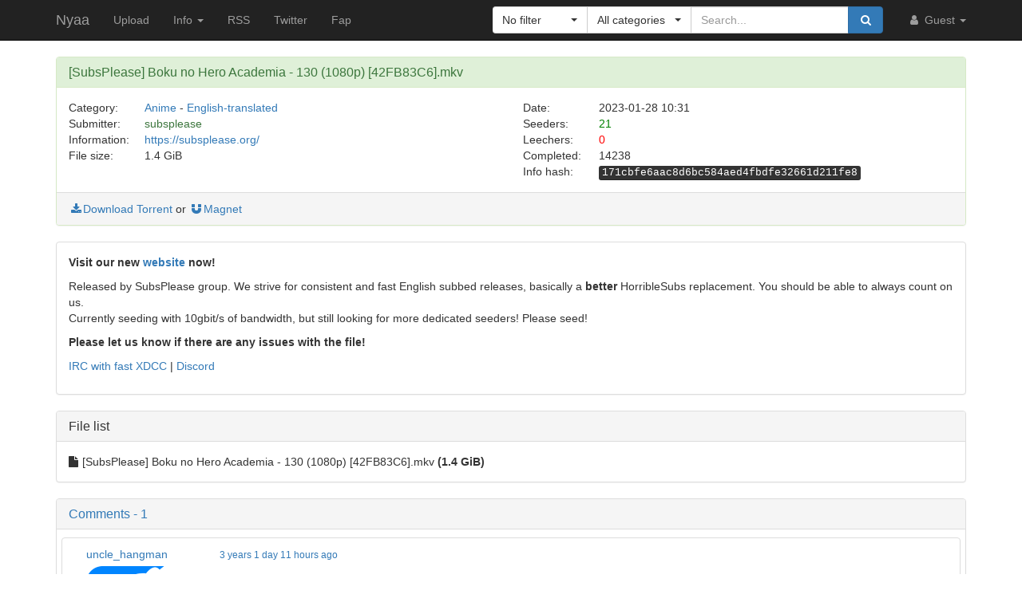

--- FILE ---
content_type: text/html; charset=utf-8
request_url: https://nyaa.si/view/1630432
body_size: 5108
content:
<!DOCTYPE html>
<html lang="en">
	<head>
		<meta charset="utf-8">
		<title>[SubsPlease] Boku no Hero Academia - 130 (1080p) [42FB83C6].mkv :: Nyaa</title>

		<meta name="viewport" content="width=480px">
		<meta http-equiv="X-UA-Compatible" content="IE=edge">
		<link rel="shortcut icon" type="image/png" href="/static/favicon.png">
		<link rel="icon" type="image/png" href="/static/favicon.png">
		<link rel="mask-icon" href="/static/pinned-tab.svg" color="#3582F7">
		<link rel="alternate" type="application/rss+xml" href="https://nyaa.si/?page=rss" />

		<meta property="og:site_name" content="Nyaa">
		<meta property="og:title" content="[SubsPlease] Boku no Hero Academia - 130 (1080p) [42FB83C6].mkv :: Nyaa">
		<meta property="og:image" content="/static/img/avatar/default.png">
<meta property="og:description" content="Anime - English-translated | 1.4 GiB | Uploaded by subsplease on 2023-01-28">

		<!-- Bootstrap core CSS -->
		<!--
			Note: This has been customized at http://getbootstrap.com/customize/ to
			set the column breakpoint to tablet mode, instead of mobile. This is to
			make the navbar not look awful on tablets.
		-->
		<link href="/static/css/bootstrap.min.css?t=1608007388" rel="stylesheet" id="bsThemeLink">
		<link href="/static/css/bootstrap-xl-mod.css?t=1608007388" rel="stylesheet">
		<!--
			This theme changer script needs to be inline and right under the above stylesheet link to prevent FOUC (Flash Of Unstyled Content)
			Development version is commented out in static/js/main.js at the bottom of the file
		-->
		<script>function toggleDarkMode(){"dark"===localStorage.getItem("theme")?setThemeLight():setThemeDark()}function setThemeDark(){bsThemeLink.href="/static/css/bootstrap-dark.min.css?t=1608007388",localStorage.setItem("theme","dark"),document.body!==null&&document.body.classList.add('dark')}function setThemeLight(){bsThemeLink.href="/static/css/bootstrap.min.css?t=1608007388",localStorage.setItem("theme","light"),document.body!==null&&document.body.classList.remove('dark')}if("undefined"!=typeof Storage){var bsThemeLink=document.getElementById("bsThemeLink");"dark"===localStorage.getItem("theme")&&setThemeDark()}</script>
		<script>window.markdown_proxy_images=true;</script>
		<link rel="stylesheet" href="https://cdnjs.cloudflare.com/ajax/libs/bootstrap-select/1.12.2/css/bootstrap-select.min.css" integrity="sha256-an4uqLnVJ2flr7w0U74xiF4PJjO2N5Df91R2CUmCLCA=" crossorigin="anonymous" />
		<link rel="stylesheet" href="https://cdnjs.cloudflare.com/ajax/libs/font-awesome/4.7.0/css/font-awesome.min.css" integrity="sha256-eZrrJcwDc/3uDhsdt61sL2oOBY362qM3lon1gyExkL0=" crossorigin="anonymous" />

		<!-- Custom styles for this template -->
		<link href="/static/css/main.css?t=1683696976" rel="stylesheet">

		<!-- Core JavaScript -->
		<script src="https://cdnjs.cloudflare.com/ajax/libs/jquery/3.2.1/jquery.min.js" integrity="sha256-hwg4gsxgFZhOsEEamdOYGBf13FyQuiTwlAQgxVSNgt4=" crossorigin="anonymous"></script>
		<script src="https://cdnjs.cloudflare.com/ajax/libs/twitter-bootstrap/3.3.7/js/bootstrap.min.js" integrity="sha256-U5ZEeKfGNOja007MMD3YBI0A3OSZOQbeG6z2f2Y0hu8=" crossorigin="anonymous"></script>
		<script src="https://cdnjs.cloudflare.com/ajax/libs/markdown-it/8.3.1/markdown-it.min.js" integrity="sha256-3WZyZQOe+ql3pLo90lrkRtALrlniGdnf//gRpW0UQks=" crossorigin="anonymous"></script>
		<!-- Modified to not apply border-radius to selectpickers and stuff so our navbar looks cool -->
		<script src="/static/js/bootstrap-select.min.js?t=1623304983"></script>
		<script src="/static/js/main.min.js?t=1683696976"></script>

		<!-- HTML5 shim and Respond.js for IE8 support of HTML5 elements and media queries -->
		<!--[if lt IE 9]>
			<script src="https://oss.maxcdn.com/html5shiv/3.7.3/html5shiv.min.js"></script>
			<script src="https://oss.maxcdn.com/respond/1.4.2/respond.min.js"></script>
		<![endif]-->

		<link rel="search" type="application/opensearchdescription+xml" title="Nyaa.si" href="/static/search.xml">
	</head>
	<body>
		<!-- Fixed navbar -->
		<nav class="navbar navbar-default navbar-static-top navbar-inverse">
			<div class="container">
				<div class="navbar-header">
					<button type="button" class="navbar-toggle collapsed" data-toggle="collapse" data-target="#navbar" aria-expanded="false" aria-controls="navbar">
					<span class="sr-only">Toggle navigation</span>
					<span class="icon-bar"></span>
					<span class="icon-bar"></span>
					<span class="icon-bar"></span>
					</button>
					<a class="navbar-brand" href="/">Nyaa</a>
				</div><!--/.navbar-header -->
				<div id="navbar" class="navbar-collapse collapse">
					<ul class="nav navbar-nav">
						<li ><a href="/upload">Upload</a></li>
						<li class="dropdown">
							<a href="#" class="dropdown-toggle" data-toggle="dropdown" role="button" aria-haspopup="true" aria-expanded="false">
								Info
								<span class="caret"></span>
							</a>
							<ul class="dropdown-menu">
								<li ><a href="/rules">Rules</a></li>
								<li ><a href="/help">Help</a></li>
							</ul>
						</li>
						<li><a href="/?page=rss">RSS</a></li>
						<li><a href="https://twitter.com/NyaaV2">Twitter</a></li>
						<li><a href="//sukebei.nyaa.si">Fap</a></li>
					</ul>

					<ul class="nav navbar-nav navbar-right">
						<li class="dropdown">
							<a href="#" class="dropdown-toggle visible-lg visible-sm visible-xs" data-toggle="dropdown" role="button" aria-haspopup="true" aria-expanded="false">
								<i class="fa fa-user fa-fw"></i>
								Guest
								<span class="caret"></span>
							</a>
							<a href="#" class="dropdown-toggle hidden-lg hidden-sm hidden-xs" data-toggle="dropdown" role="button" aria-haspopup="true" aria-expanded="false">
								<i class="fa fa-user fa-fw"></i>
								<span class="caret"></span>
							</a>
							<ul class="dropdown-menu">
								<li>
									<a href="/login">
										<i class="fa fa-sign-in fa-fw"></i>
										Login
									</a>
								</li>
								<li>
									<a href="/register">
										<i class="fa fa-pencil fa-fw"></i>
										Register
									</a>
								</li>
							</ul>
						</li>
					</ul>



					<div class="search-container visible-xs visible-sm">
						<form class="navbar-form navbar-right form" action="/" method="get">

							<input type="text" class="form-control" name="q" placeholder="Search..." value="">
							<br>

							<select class="form-control" title="Filter" data-width="120px" name="f">
								<option value="0" title="No filter" selected>No filter</option>
								<option value="1" title="No remakes" >No remakes</option>
								<option value="2" title="Trusted only" >Trusted only</option>
							</select>

							<br>

							<select class="form-control" title="Category" data-width="200px" name="c">
								<option value="0_0" title="All categories" selected>
									All categories
								</option>
								<option value="1_0" title="Anime" >
									Anime
								</option>
								<option value="1_1" title="Anime - AMV" >
									- Anime Music Video
								</option>
								<option value="1_2" title="Anime - English" >
									- English-translated
								</option>
								<option value="1_3" title="Anime - Non-English" >
									- Non-English-translated
								</option>
								<option value="1_4" title="Anime - Raw" >
									- Raw
								</option>
								<option value="2_0" title="Audio" >
									Audio
								</option>
								<option value="2_1" title="Audio - Lossless" >
									- Lossless
								</option>
								<option value="2_2" title="Audio - Lossy" >
									- Lossy
								</option>
								<option value="3_0" title="Literature" >
									Literature
								</option>
								<option value="3_1" title="Literature - English" >
									- English-translated
								</option>
								<option value="3_2" title="Literature - Non-English" >
									- Non-English-translated
								</option>
								<option value="3_3" title="Literature - Raw" >
									- Raw
								</option>
								<option value="4_0" title="Live Action" >
									Live Action
								</option>
								<option value="4_1" title="Live Action - English" >
									- English-translated
								</option>
								<option value="4_2" title="Live Action - Idol/PV" >
									- Idol/Promotional Video
								</option>
								<option value="4_3" title="Live Action - Non-English" >
									- Non-English-translated
								</option>
								<option value="4_4" title="Live Action - Raw" >
									- Raw
								</option>
								<option value="5_0" title="Pictures" >
									Pictures
								</option>
								<option value="5_1" title="Pictures - Graphics" >
									- Graphics
								</option>
								<option value="5_2" title="Pictures - Photos" >
									- Photos
								</option>
								<option value="6_0" title="Software" >
									Software
								</option>
								<option value="6_1" title="Software - Apps" >
									- Applications
								</option>
								<option value="6_2" title="Software - Games" >
									- Games
								</option>
							</select>

							<br>

							<button class="btn btn-primary form-control" type="submit">
								<i class="fa fa-search fa-fw"></i> Search
							</button>
						</form>
					</div><!--/.search-container -->

					<form class="navbar-form navbar-right form" action="/" method="get">
						<div class="input-group search-container hidden-xs hidden-sm">
							<div class="input-group-btn nav-filter" id="navFilter-criteria">
								<select class="selectpicker show-tick" title="Filter" data-width="120px" name="f">
									<option value="0" title="No filter" selected>No filter</option>
									<option value="1" title="No remakes" >No remakes</option>
									<option value="2" title="Trusted only" >Trusted only</option>
								</select>
							</div>

							<div class="input-group-btn nav-filter" id="navFilter-category">
								<!--
									On narrow viewports, there isn't enough room to fit the full stuff in the selectpicker, so we show a full-width one on wide viewports, but squish it on narrow ones.
								-->
								<select class="selectpicker show-tick" title="Category" data-width="130px" name="c">
									<option value="0_0" title="All categories" selected>
										All categories
									</option>
									<option value="1_0" title="Anime" >
										Anime
									</option>
									<option value="1_1" title="Anime - AMV" >
										- Anime Music Video
									</option>
									<option value="1_2" title="Anime - English" >
										- English-translated
									</option>
									<option value="1_3" title="Anime - Non-English" >
										- Non-English-translated
									</option>
									<option value="1_4" title="Anime - Raw" >
										- Raw
									</option>
									<option value="2_0" title="Audio" >
										Audio
									</option>
									<option value="2_1" title="Audio - Lossless" >
										- Lossless
									</option>
									<option value="2_2" title="Audio - Lossy" >
										- Lossy
									</option>
									<option value="3_0" title="Literature" >
										Literature
									</option>
									<option value="3_1" title="Literature - English" >
										- English-translated
									</option>
									<option value="3_2" title="Literature - Non-English" >
										- Non-English-translated
									</option>
									<option value="3_3" title="Literature - Raw" >
										- Raw
									</option>
									<option value="4_0" title="Live Action" >
										Live Action
									</option>
									<option value="4_1" title="Live Action - English" >
										- English-translated
									</option>
									<option value="4_2" title="Live Action - Idol/PV" >
										- Idol/Promotional Video
									</option>
									<option value="4_3" title="Live Action - Non-English" >
										- Non-English-translated
									</option>
									<option value="4_4" title="Live Action - Raw" >
										- Raw
									</option>
									<option value="5_0" title="Pictures" >
										Pictures
									</option>
									<option value="5_1" title="Pictures - Graphics" >
										- Graphics
									</option>
									<option value="5_2" title="Pictures - Photos" >
										- Photos
									</option>
									<option value="6_0" title="Software" >
										Software
									</option>
									<option value="6_1" title="Software - Apps" >
										- Applications
									</option>
									<option value="6_2" title="Software - Games" >
										- Games
									</option>
								</select>
							</div>
							<input type="text" class="form-control search-bar" name="q" placeholder="Search..." value="" />
							<div class="input-group-btn search-btn">
								<button class="btn btn-primary" type="submit">
									<i class="fa fa-search fa-fw"></i>
								</button>
							</div>
						</div>
					</form>
				</div><!--/.nav-collapse -->
			</div><!--/.container -->
		</nav>

		<div class="container">

<div class="panel panel-success">
	<div class="panel-heading">
		<h3 class="panel-title">
			[SubsPlease] Boku no Hero Academia - 130 (1080p) [42FB83C6].mkv
		</h3>
	</div>
	<div class="panel-body">
		<div class="row">
			<div class="col-md-1">Category:</div>
			<div class="col-md-5">
				<a href="/?c=1_0">Anime</a> - <a href="/?c=1_2">English-translated</a>
			</div>

			<div class="col-md-1">Date:</div>
			<div class="col-md-5" data-timestamp="1674901918">2023-01-28 10:31 UTC</div>
		</div>

		<div class="row">
			<div class="col-md-1">Submitter:</div>
			<div class="col-md-5">
<a class="text-success" href="/user/subsplease" data-toggle="tooltip" title="Trusted">subsplease</a>			</div>

			<div class="col-md-1">Seeders:</div>
			<div class="col-md-5"><span style="color: green;">21</span></div>

		</div>

		<div class="row">
			<div class="col-md-1">Information:</div>
			<div class="col-md-5">
				<a rel="noopener noreferrer nofollow" href="https://subsplease.org/">https://subsplease.org/</a>
			</div>

			<div class="col-md-1">Leechers:</div>
			<div class="col-md-5"><span style="color: red;">0</span></div>
		</div>

		<div class="row">
			<div class="col-md-1">File size:</div>
			<div class="col-md-5">1.4 GiB</div>

			<div class="col-md-1">Completed:</div>
			<div class="col-md-5">14238</div>
		</div>
		<div class="row">
			<div class="col-md-offset-6 col-md-1">Info hash:</div>
			<div class="col-md-5"><kbd>171cbfe6aac8d6bc584aed4fbdfe32661d211fe8</kbd></div>
		</div>
	</div><!--/.panel-body -->

	<div class="panel-footer clearfix">
<a href="/download/1630432.torrent"><i class="fa fa-download fa-fw"></i>Download Torrent</a> or <a href="magnet:?xt=urn:btih:171cbfe6aac8d6bc584aed4fbdfe32661d211fe8&amp;dn=%5BSubsPlease%5D%20Boku%20no%20Hero%20Academia%20-%20130%20%281080p%29%20%5B42FB83C6%5D.mkv&amp;tr=http%3A%2F%2Fnyaa.tracker.wf%3A7777%2Fannounce&amp;tr=udp%3A%2F%2Fopen.stealth.si%3A80%2Fannounce&amp;tr=udp%3A%2F%2Ftracker.opentrackr.org%3A1337%2Fannounce&amp;tr=udp%3A%2F%2Fexodus.desync.com%3A6969%2Fannounce&amp;tr=udp%3A%2F%2Ftracker.torrent.eu.org%3A451%2Fannounce" class="card-footer-item"><i class="fa fa-magnet fa-fw"></i>Magnet</a>
	</div>
</div><!--/.panel -->

<div class="panel panel-default">
	<div markdown-text class="panel-body" id="torrent-description">**Visit our new [website](https://subsplease.org) now!**&#10;&#10;Released by SubsPlease group. We strive for consistent and fast English subbed releases, basically a **better** HorribleSubs replacement.  You should be able to always count on us.&#10;Currently seeding with 10gbit/s of bandwidth, but still looking for more dedicated seeders! Please seed!&#10;&#10;**Please let us know if there are any issues with the file!**&#10;&#10;&#10;[IRC with fast XDCC](irc://irc.rizon.net/subsplease) | [Discord](https://discord.gg/33Hxdas)</div>
</div>

<div class="panel panel-default">
	<div class="panel-heading">
		<h3 class="panel-title">File list</h3>
	</div>

	<div class="torrent-file-list panel-body">
		<ul>
			<li><i class="fa fa-file"></i>[SubsPlease] Boku no Hero Academia - 130 (1080p) [42FB83C6].mkv <span class="file-size">(1.4 GiB)</span></li>
		</ul>
	</div>
</div><!--/.panel -->

<div id="comments" class="panel panel-default">
	<div class="panel-heading">
		<a data-toggle="collapse" href="#collapse-comments" role="button" aria-expanded="true" aria-controls="collapse-comments">
		<h3 class="panel-title">
			Comments - 1
		</h3>
		</a>
	</div>
	<div class="collapse in" id="collapse-comments">
	<div class="panel panel-default comment-panel" id="com-1">
		<div class="panel-body">
			<div class="col-md-2">
				<p>
					<a class="text-default" href="/user/uncle_hangman" data-toggle="tooltip" title="User">uncle_hangman</a>
				</p>
				<img class="avatar" src="/static/img/avatar/default.png" alt="User">
			</div>
			<div class="col-md-10 comment">
				<div class="row comment-details">
					<a href="#com-1"><small data-timestamp-swap data-timestamp="1674901992">2023-01-28 10:33 UTC</small></a>
					<div class="comment-actions">
					</div>
				</div>
				<div class="row comment-body">
					<div markdown-text class="comment-content" id="torrent-comment733258">Let&#39;s go Kings and Queens!</div>
				</div>
			</div>
		</div>
	</div>

	</div>
</div>


		</div> <!-- /container -->

		<footer style="text-align: center;">
			<p>Dark Mode: <a href="#" id="themeToggle">Toggle</a></p>
		</footer>
	</body>
</html>